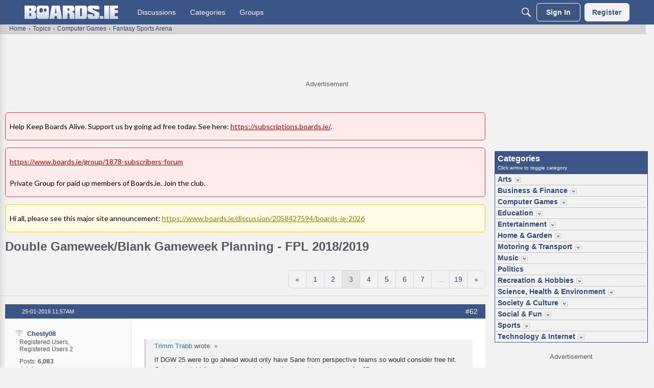

--- FILE ---
content_type: text/html; charset=utf-8
request_url: https://www.google.com/recaptcha/api2/aframe
body_size: 265
content:
<!DOCTYPE HTML><html><head><meta http-equiv="content-type" content="text/html; charset=UTF-8"></head><body><script nonce="wNNmZ09LnbLCYriZ7EeaEg">/** Anti-fraud and anti-abuse applications only. See google.com/recaptcha */ try{var clients={'sodar':'https://pagead2.googlesyndication.com/pagead/sodar?'};window.addEventListener("message",function(a){try{if(a.source===window.parent){var b=JSON.parse(a.data);var c=clients[b['id']];if(c){var d=document.createElement('img');d.src=c+b['params']+'&rc='+(localStorage.getItem("rc::a")?sessionStorage.getItem("rc::b"):"");window.document.body.appendChild(d);sessionStorage.setItem("rc::e",parseInt(sessionStorage.getItem("rc::e")||0)+1);localStorage.setItem("rc::h",'1769096727179');}}}catch(b){}});window.parent.postMessage("_grecaptcha_ready", "*");}catch(b){}</script></body></html>

--- FILE ---
content_type: application/x-javascript
request_url: https://www.boards.ie/dist/v2/forum/entries/addons/boards/forum.b1tXEcQF.min.js
body_size: -128
content:
import{aT as o,o as c}from"../../forum.CSZ5Rz8q.min.js";function s(){let t="tabs-search";o("click",".topbox-tabs",(e,n)=>{e.preventDefault();let a=e.target.hash.substring(1),l=document.querySelector("a.active");console.log(l),l.className="none",document.getElementById(t).style.display="none",document.getElementById(a).style.display="block",e.target.className="active",t=a})}c(s);


--- FILE ---
content_type: image/svg+xml
request_url: https://w0.vanillicon.com/v2/026a245d2373e3c44c1122293bc0e92e.svg
body_size: 823
content:
<?xml version="1.0" encoding="UTF-8" standalone="no"?>
<svg xmlns="http://www.w3.org/2000/svg" xmlns:xlink="http://www.w3.org/1999/xlink" width="40px" height="40px" viewBox="0 0 40 40" version="1.1"><title>Laughing and Plussed</title><desc>Your unique vanillicon is crafted with love by the team at vanillaforums.com.</desc><defs/><g id="vanillicon" stroke="none" stroke-width="1" fill="none" fill-rule="evenodd"><rect id="background" fill="#FF667A" x="-2" y="-2" width="44" height="44"/><g id="avatar" transform="rotate(23, 20, 20) translate(3.000000, 3.000000)"><circle id="body" fill="#F4DA44" cx="17" cy="17" r="16"/><g id="eyes" transform="translate(9.000000, 9)" fill="#E40234"><path d="M2.5,6 C3.88071187,6 5,4.65685425 5,3 C5,1.34314575 3.88071187,0 2.5,0 C1.11928813,0 0,1.34314575 0,3 C0,4.65685425 1.11928813,6 2.5,6 Z" id="left_eye"/><ellipse id="right_eye" cx="13.5" cy="3" rx="2.5" ry="3"/></g><g id="mouth" transform="translate(6.000000, 18.000000)" fill="#E40234"><path d="M20.7999638,0 L1.20003623,0 C0.567817367,0 0.0942542904,0.579349324 0.220022974,1.19893219 C1.25292476,6.2873869 5.74469724,10 11,10 C16.2553028,10 20.7470752,6.2873869 21.779977,1.19893219 C21.9057457,0.579349324 21.4321826,0 20.7999638,0 Z" id="mouth"/></g><path d="M34,17 C34,7.61115925 26.3888407,0 17,0 C7.61115925,0 0,7.61115925 0,17 C0,26.3888407 7.61115925,34 17,34 C26.3888407,34 34,26.3888407 34,17 Z M3,17 C3,9.2680135 9.2680135,3 17,3 C24.7319865,3 31,9.2680135 31,17 C31,24.7319865 24.7319865,31 17,31 C9.2680135,31 3,24.7319865 3,17 Z" id="circle" fill="#E40234"/></g></g></svg>


--- FILE ---
content_type: image/svg+xml
request_url: https://w0.vanillicon.com/v2/0fe8422f391215a153344438d732f46f.svg
body_size: 961
content:
<?xml version="1.0" encoding="UTF-8" standalone="no"?>
<svg xmlns="http://www.w3.org/2000/svg" xmlns:xlink="http://www.w3.org/1999/xlink" width="40px" height="40px" viewBox="0 0 40 40" version="1.1"><title>Delighted Sleep</title><desc>Your unique vanillicon is crafted with love by the team at vanillaforums.com.</desc><defs/><g id="vanillicon" stroke="none" stroke-width="1" fill="none" fill-rule="evenodd"><rect id="background" fill="#245385" x="-2" y="-2" width="44" height="44"/><g id="avatar" transform="rotate(33, 20, 20) translate(3.000000, 3.000000)"><circle id="body" fill="#2D1A34" cx="17" cy="17" r="16"/><g id="eyes" transform="translate(8.000000, 12.000000)" fill="#D4F2A4"><path d="M4,4 C5.5286763,4 7.25070761,3.23465275 7.89442719,1.9472136 C8.14141644,1.4532351 7.94119209,0.852562058 7.4472136,0.605572809 C6.9532351,0.35858356 6.35256206,0.558807907 6.10557281,1.0527864 C5.85643524,1.55106153 4.8463237,2 4,2 C3.1536763,2 2.14356476,1.55106153 1.89442719,1.0527864 C1.64743794,0.558807907 1.0467649,0.35858356 0.552786405,0.605572809 C0.0588079071,0.852562058 -0.14141644,1.4532351 0.105572809,1.9472136 C0.749292387,3.23465275 2.4713237,4 4,4 Z" id="left_eye"/><path d="M14,4 C15.5286763,4 17.2507076,3.23465275 17.8944272,1.9472136 C18.1414164,1.4532351 17.9411921,0.852562058 17.4472136,0.605572809 C16.9532351,0.35858356 16.3525621,0.558807907 16.1055728,1.0527864 C15.8564352,1.55106153 14.8463237,2 14,2 C13.1536763,2 12.1435648,1.55106153 11.8944272,1.0527864 C11.6474379,0.558807907 11.0467649,0.35858356 10.5527864,0.605572809 C10.0588079,0.852562058 9.85858356,1.4532351 10.1055728,1.9472136 C10.7492924,3.23465275 12.4713237,4 14,4 Z" id="right_eye"/></g><g id="mouth" transform="translate(7.000000, 21.000000)" fill="#D4F2A4"><path d="M18.662178,2.27373675e-13 L1.33782195,2.27373675e-13 C0.567648897,2.38031816e-13 0.0865704462,0.834059642 0.472216086,1.50072596 C2.4247624,4.87609629 6.02788849,7 10,7 C13.9721115,7 17.5752376,4.87609629 19.5277839,1.50072596 C19.9134296,0.834059642 19.4323511,2.16715534e-13 18.662178,2.27373675e-13 Z" id="mouth"/></g><path d="M34,17 C34,7.61115925 26.3888407,0 17,0 C7.61115925,0 0,7.61115925 0,17 C0,26.3888407 7.61115925,34 17,34 C26.3888407,34 34,26.3888407 34,17 Z M3,17 C3,9.2680135 9.2680135,3 17,3 C24.7319865,3 31,9.2680135 31,17 C31,24.7319865 24.7319865,31 17,31 C9.2680135,31 3,24.7319865 3,17 Z" id="circle" fill="#D4F2A4"/></g></g></svg>


--- FILE ---
content_type: application/javascript; charset=utf-8
request_url: https://fundingchoicesmessages.google.com/f/AGSKWxXnYBJseGL90oWHmuAf88kmCqGyr3H7UChnTXSTiJ3Miox6G9gYOYs-daCa-JNKS06tc8roPhCc0vblaWqGYjBFbYwBKrhMEALw2BShfbyEhniCaK26M1OFYXd5z76gJKe5gJulY3wJ4j3bAGxfNBH53ZAoGTsJCRhZLHOV-aM0USYnPOAo8hPJLenN/_/adp.htm/lijitads./advert6./house_ad_/vert728ad.
body_size: -1290
content:
window['7d5ab1ad-87b0-43db-941a-e741d231743d'] = true;

--- FILE ---
content_type: image/svg+xml
request_url: https://wf.vanillicon.com/v2/fbd393942b4ea0818920549e035b84bd.svg
body_size: 909
content:
<?xml version="1.0" encoding="UTF-8" standalone="no"?>
<svg xmlns="http://www.w3.org/2000/svg" xmlns:xlink="http://www.w3.org/1999/xlink" width="40px" height="40px" viewBox="0 0 40 40" version="1.1"><title>Super Plussed</title><desc>Your unique vanillicon is crafted with love by the team at vanillaforums.com.</desc><defs/><g id="vanillicon" stroke="none" stroke-width="1" fill="none" fill-rule="evenodd"><rect id="background" fill="#14E2CC" x="-2" y="-2" width="44" height="44"/><g id="avatar" transform="rotate(-38, 20, 20) translate(3.000000, 3.000000)"><circle id="body" fill="#ECE2BC" cx="17" cy="17" r="15"/><g id="eyes" transform="translate(9.000000, 8)" fill="#040103"><path d="M2.5,6 C3.88071187,6 5,4.65685425 5,3 C5,1.34314575 3.88071187,0 2.5,0 C1.11928813,0 0,1.34314575 0,3 C0,4.65685425 1.11928813,6 2.5,6 Z" id="left_eye"/><ellipse id="right_eye" cx="13.5" cy="3" rx="2.5" ry="3"/></g><g id="mouth" transform="translate(6.000000, 16.000000)" fill="#040103"><path d="M20.9506248,-3.57935903e-12 L1.04937524,-3.58112151e-12 C0.535353146,-3.67339492e-12 0.105053479,0.389692599 0.0542679584,0.901199732 C0.0181678979,1.26479625 0,1.63137045 0,2 C0,8.07513225 4.92486775,12 11,12 C17.0751322,12 22,8.07513225 22,2 C22,1.63137045 21.9818321,1.26479625 21.945732,0.901199732 C21.8949465,0.389692599 21.4646469,-3.48698848e-12 20.9506248,-3.57935903e-12 Z" id="mouth"/></g><path d="M34,17 C34,7.61115925 26.3888407,0 17,0 C7.61115925,0 0,7.61115925 0,17 C0,26.3888407 7.61115925,34 17,34 C26.3888407,34 34,26.3888407 34,17 Z M3,17 C3,9.2680135 9.2680135,3 17,3 C24.7319865,3 31,9.2680135 31,17 C31,24.7319865 24.7319865,31 17,31 C9.2680135,31 3,24.7319865 3,17 Z" id="circle" fill="#040103"/></g></g></svg>
